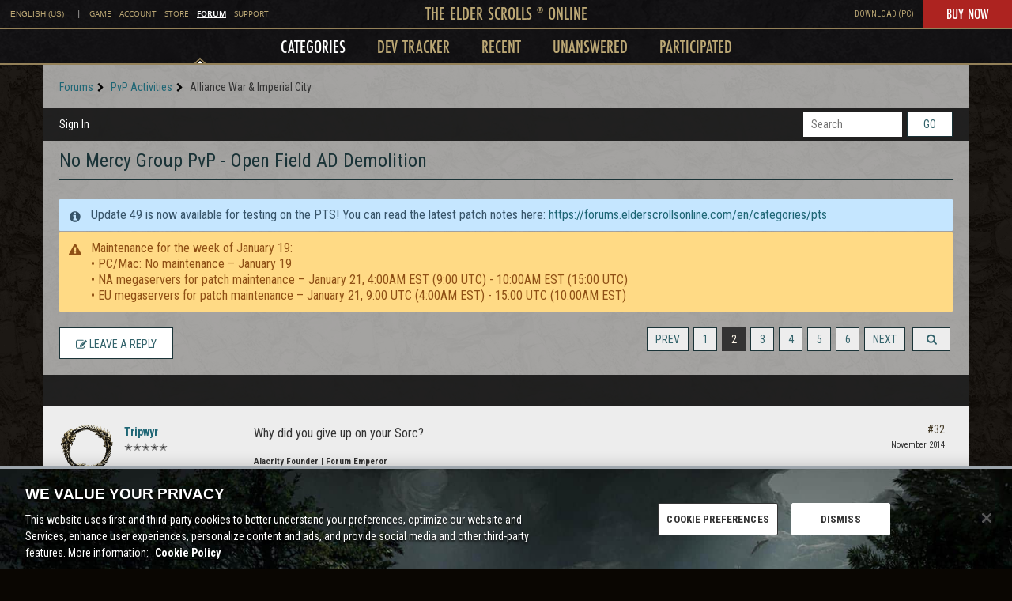

--- FILE ---
content_type: application/x-javascript
request_url: https://forums.elderscrollsonline.com/dist/v2/forum/entries/addons/Polls/common.3_o46z5G.min.js
body_size: -85
content:
import{b9 as l,t as o,I as e,o as s}from"../../forum.X2TAQpmI.min.js";import{j as a}from"../../../vendor/vendor/react-core.c73_GU-I.min.js";import{C as t}from"../../../chunks/addons/vanilla/CommunityPostTypeFilter.DCclJWFT.min.js";function p(){l.addSubType({label:o("Poll"),icon:a.jsx(e,{icon:"search-polls"}),type:"poll"}),t.addPostType({label:o("Polls"),values:["poll"]})}s(()=>{p()});


--- FILE ---
content_type: application/x-javascript
request_url: https://forums.elderscrollsonline.com/dist/v2/forum/entries/addons/badges/forum.0d3jgAyq.min.js
body_size: -114
content:
import{o as l,l as a,i}from"../../../vendor/vendor/react-core.c73_GU-I.min.js";import{f as m,bI as r,M as o}from"../../forum.X2TAQpmI.min.js";import{b as c}from"../../../chunks/addons/badges/Badge.variables.C-rXMrlD.min.js";const b=m(()=>{const{list:s,listItem:t}=r(c()),e={...o.margin({top:6})},n={...o.margin({right:20,bottom:20})};l({[`.Panel .${s}`]:a(s,i(e,"")),[`.Panel .${t}`]:a(t,i(n,""))})});b();
